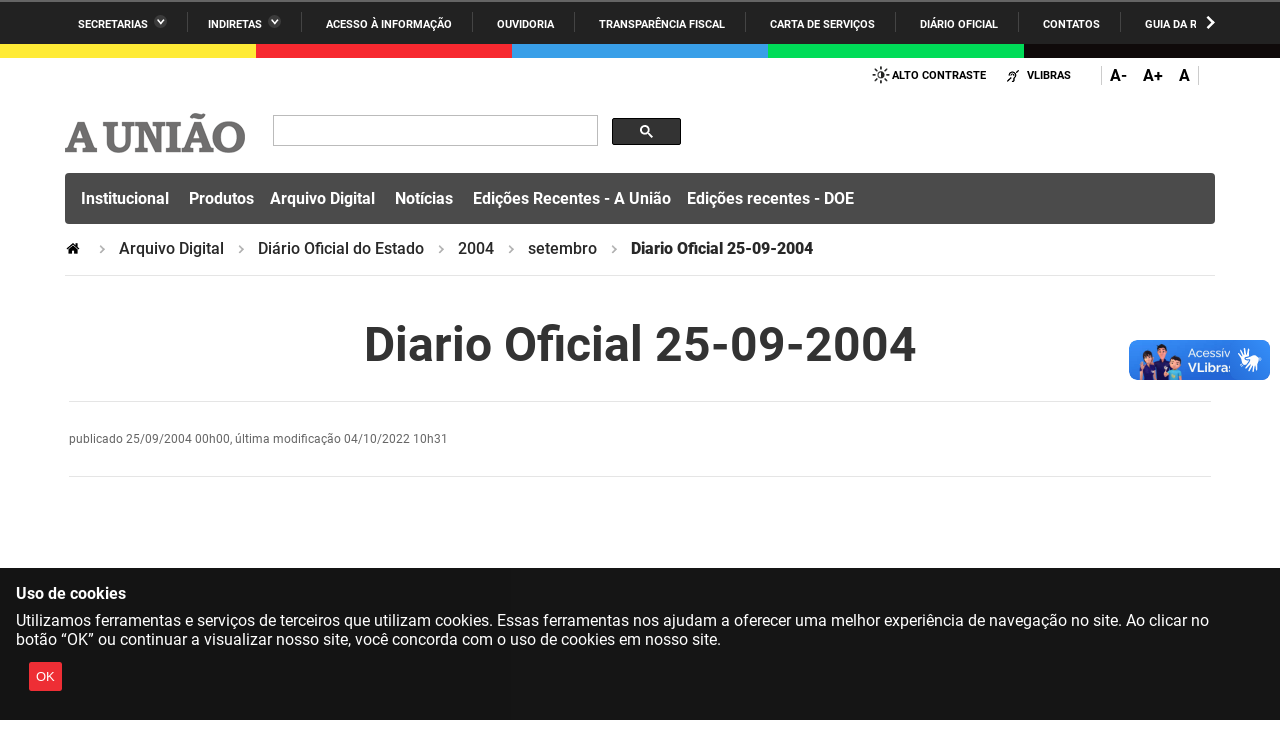

--- FILE ---
content_type: text/css;charset=utf-8
request_url: https://auniao.pb.gov.br/portal_css/Sunburst%20Theme/resourcesl_stylesheetssocial_like-cachekey-c5ab6fa4e829d1b10de4ada69662f9af.css
body_size: 2715
content:

/* - ++resource++sl_stylesheets/social_like.css - */
@media screen {
/* https://auniao.pb.gov.br/portal_css/++resource++sl_stylesheets/social_like.css?original=1 */
#viewlet-social-like > div
{
float: left;margin-right: 2em;
}
#viewlet-social-like
{
min-height: 3em;
margin-top: 5px;
}
#viewlet-social-like .twitter-count-horizontal
{
height: 20px !important;
}
#viewlet-social-like .fb_edge_widget_with_comment
{
position: relative;
margin-top: 0;
}
.twitter-share-button
{
margin-top: .8px;
}
#viewlet-social-like.vertical
{
min-height: 7em !important;
}
#viewlet-social-like .whatsapp,
#viewlet-social-like .telegram,
#viewlet-social-like .share-by-email
{
font-size: 82%;
display: inline-block;
overflow: hidden;
height: 20px;
padding: 0 5px 0 24px;
white-space: nowrap;
color: #fff !important;
border: 0 !important;
border-bottom: none !important;
border-radius: 3px;
background-repeat: no-repeat;
background-size: 16px;
}
#viewlet-social-like .whatsapp.link,
#viewlet-social-like .telegram.link,
#viewlet-social-like .share-by-email.link
{
width: 0;
padding: 0 20px;
text-indent: -200%;
background-position: 50%;
}
#viewlet-social-like .whatsapp
{
display: none;
background-color: #199e0e;
background-image: url(++resource++sl_images/ico-whatsapp.svg);
background-position: 2px 2px;
}
#viewlet-social-like .whatsapp:hover,
#viewlet-social-like .telegram:hover,
#viewlet-social-like .share-by-email:hover
{
color: #fff !important;
}
#viewlet-social-like .whatsapp.active
{
display: inline-block;
}
#viewlet-social-like .telegram
{
background-color: #31a4d5;
background-image: url(++resource++sl_images/ico-telegram.svg);
background-size: 19px;
}
#viewlet-social-like .share-by-email
{
background-color: #205c90;
background-image: url(++resource++sl_images/ico-email.svg);
background-position: 5px 3px;
background-size: 14px;
}

}


/* - ploneCustom.css - */
@media all {
/* https://auniao.pb.gov.br/portal_css/ploneCustom.css?original=1 */
#portal-searchbox svg {
max-width: initial;
}
#portal-searchbox .gsc-search-button-v2{min-width: 40px;}
.articleBody-auniao {
width: 1150px!important;
margin: 0 auto;
max-width: 100%;
}
#content .articleBody-auniao .pullquote {
margin: 0 1em 0.5em 0.5em;
}
.articleBody-auniao p,
.articleBody-auniao h1,
.articleBody-auniao h1.documentFirstHeading,
.articleBody-auniao h2,
.articleBody-auniao h3,
.articleBody-auniao h4 {
width: auto !important;
}
.image-left.captioned {
padding-right: 20px;
}
.image-right.captioned {
padding-left: 20px;
}
.portaltype-collective-nitf-content #viewlet-social-like {
left: 46% !important;
}
header#main-header .menu-expandido .transparencia-acessebilidade-bt-fonte a:hover,
header#main-header .menu-expandido .transparencia-acessebilidade-bt-fonte a:link,
header#main-header .menu-expandido .transparencia-acessebilidade-bt-fonte a:visited {
color: #000;
}
}
}

